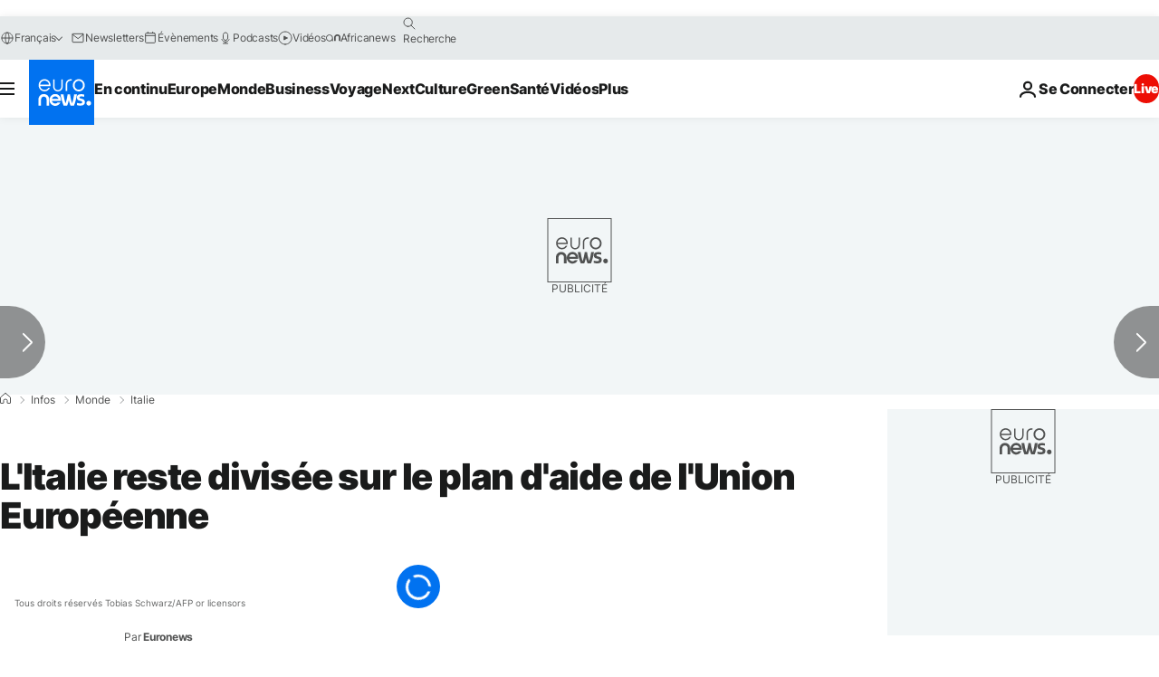

--- FILE ---
content_type: application/javascript
request_url: https://ml314.com/utsync.ashx?pub=&adv=&et=0&eid=84280&ct=js&pi=&fp=&clid=&if=0&ps=&cl=&mlt=&data=&&cp=https%3A%2F%2Ffr.euronews.com%2F2020%2F07%2F16%2Fl-italie-reste-divisee-sur-le-plan-d-aide-de-l-union-europeenne&pv=1769086308559_t81bbtjfw&bl=en-us@posix&cb=5405391&return=&ht=&d=&dc=&si=1769086308559_t81bbtjfw&cid=&s=1280x720&rp=&v=2.8.0.252
body_size: 740
content:
_ml.setFPI('3658485330407325756');_ml.syncCallback({"es":true,"ds":true});_ml.processTag({ url: 'https://dpm.demdex.net/ibs:dpid=22052&dpuuid=3658485330407325756&redir=', type: 'img' });
_ml.processTag({ url: 'https://idsync.rlcdn.com/395886.gif?partner_uid=3658485330407325756', type: 'img' });
_ml.processTag({ url: 'https://match.adsrvr.org/track/cmf/generic?ttd_pid=d0tro1j&ttd_tpi=1', type: 'img' });
_ml.processTag({ url: 'https://ib.adnxs.com/getuid?https://ml314.com/csync.ashx%3Ffp=$UID%26person_id=3658485330407325756%26eid=2', type: 'img' });
